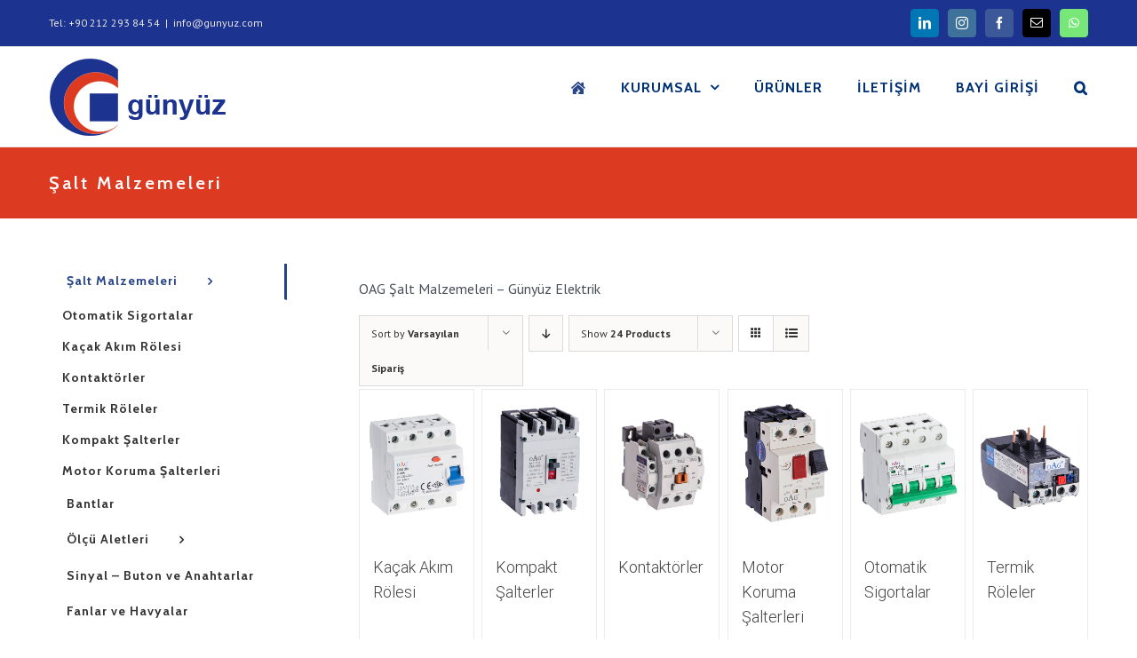

--- FILE ---
content_type: text/html; charset=UTF-8
request_url: https://gunyuz.com/urun-kategori/salt-malzemeleri/?product_count=24
body_size: 9590
content:
<!DOCTYPE html><html class="avada-html-layout-wide avada-html-header-position-top avada-html-is-archive" lang="tr" prefix="og: http://ogp.me/ns# fb: http://ogp.me/ns/fb#"><head><link data-optimized='2' rel='stylesheet' href='https://gunyuz.com/min/a0df9.css' /><link data-optimized='2' rel='stylesheet' href='https://gunyuz.com/min/eb7b2.css' /><script type='text/javascript' src='https://gunyuz.com/wp-includes/js/jquery/jquery.js' id='jquery-core-js'></script> <meta http-equiv="X-UA-Compatible" content="IE=edge" /><meta http-equiv="Content-Type" content="text/html; charset=utf-8"/><meta name="yandex-verification" content="edc8124952ae00a8" /><meta name="viewport" content="width=device-width, initial-scale=1" /><title>Şalt Malzemeleri &#8211; G&uuml;ny&uuml;z Elektrik</title><link rel='dns-prefetch' href='//s.w.org' /><link rel="alternate" type="application/rss+xml" title="G&uuml;ny&uuml;z Elektrik &raquo; beslemesi" href="https://gunyuz.com/feed/" /><link rel="alternate" type="application/rss+xml" title="G&uuml;ny&uuml;z Elektrik &raquo; yorum beslemesi" href="https://gunyuz.com/comments/feed/" /><link rel="shortcut icon" href="https://gunyuz.com/wp-content/uploads/2020/08/gunyuz_ikon-1.png" type="image/x-icon" /><link rel="apple-touch-icon" href="https://gunyuz.com/wp-content/uploads/2020/08/gunyuz_ikon-1.png"><link rel="apple-touch-icon" sizes="114x114" href="https://gunyuz.com/wp-content/uploads/2020/05/gunyuz_web_ikon.png"><link rel="apple-touch-icon" sizes="72x72" href="https://gunyuz.com/wp-content/uploads/2020/08/gunyuz_ikon-1.png"><link rel="apple-touch-icon" sizes="144x144" href="https://gunyuz.com/wp-content/uploads/2020/05/gunyuz_web_ikon.png"><link rel="alternate" type="application/rss+xml" title="G&uuml;ny&uuml;z Elektrik &raquo; Şalt Malzemeleri Kategori beslemesi" href="https://gunyuz.com/urun-kategori/salt-malzemeleri/feed/" /><style id='woocommerce-inline-inline-css' type='text/css'>.woocommerce form .form-row .required{visibility:visible}</style><!--[if IE]><link rel='stylesheet' id='avada-IE-css'  href='https://gunyuz.com/wp-content/themes/Avada/assets/css/ie.min.css' type='text/css' media='all' /><style id='avada-IE-inline-css' type='text/css'>.avada-select-parent .select-arrow{background-color:#fff}.select-arrow{background-color:#fff}</style><![endif]--><link rel="https://api.w.org/" href="https://gunyuz.com/wp-json/" /><link rel="EditURI" type="application/rsd+xml" title="RSD" href="https://gunyuz.com/xmlrpc.php?rsd" /><link rel="wlwmanifest" type="application/wlwmanifest+xml" href="https://gunyuz.com/wp-includes/wlwmanifest.xml" /><meta name="generator" content="WordPress 5.5.15" /><meta name="generator" content="WooCommerce 4.5.0" /><style type="text/css" id="css-fb-visibility">@media screen and (max-width:640px){body:not(.fusion-builder-ui-wireframe) .fusion-no-small-visibility{display:none !important}body:not(.fusion-builder-ui-wireframe) .sm-text-align-center{text-align:center !important}body:not(.fusion-builder-ui-wireframe) .sm-text-align-left{text-align:left !important}body:not(.fusion-builder-ui-wireframe) .sm-text-align-right{text-align:right !important}body:not(.fusion-builder-ui-wireframe) .fusion-absolute-position-small{position:absolute;top:auto;width:100%}}@media screen and (min-width:641px) and (max-width:1024px){body:not(.fusion-builder-ui-wireframe) .fusion-no-medium-visibility{display:none !important}body:not(.fusion-builder-ui-wireframe) .md-text-align-center{text-align:center !important}body:not(.fusion-builder-ui-wireframe) .md-text-align-left{text-align:left !important}body:not(.fusion-builder-ui-wireframe) .md-text-align-right{text-align:right !important}body:not(.fusion-builder-ui-wireframe) .fusion-absolute-position-medium{position:absolute;top:auto;width:100%}}@media screen and (min-width:1025px){body:not(.fusion-builder-ui-wireframe) .fusion-no-large-visibility{display:none !important}body:not(.fusion-builder-ui-wireframe) .lg-text-align-center{text-align:center !important}body:not(.fusion-builder-ui-wireframe) .lg-text-align-left{text-align:left !important}body:not(.fusion-builder-ui-wireframe) .lg-text-align-right{text-align:right !important}body:not(.fusion-builder-ui-wireframe) .fusion-absolute-position-large{position:absolute;top:auto;width:100%}}</style><noscript><style>.woocommerce-product-gallery{opacity:1 !important}</style></noscript> <script type="text/javascript">var doc=document.documentElement;doc.setAttribute('data-useragent',navigator.userAgent);</script>  <script async src="https://www.googletagmanager.com/gtag/js?id=UA-177384117-1"></script> <script>window.dataLayer=window.dataLayer||[];function gtag(){dataLayer.push(arguments);}
gtag('js',new Date());gtag('config','UA-177384117-1');</script>  <script type="text/javascript" >(function(m,e,t,r,i,k,a){m[i]=m[i]||function(){(m[i].a=m[i].a||[]).push(arguments)};m[i].l=1*new Date();k=e.createElement(t),a=e.getElementsByTagName(t)[0],k.async=1,k.src=r,a.parentNode.insertBefore(k,a)})
(window,document,"script","https://mc.yandex.ru/metrika/tag.js","ym");ym(67082395,"init",{clickmap:true,trackLinks:true,accurateTrackBounce:true,webvisor:true,ecommerce:"dataLayer"});</script> <noscript><div><img src="https://mc.yandex.ru/watch/67082395" style="position:absolute; left:-9999px;" alt="" /></div></noscript></head><body class="archive tax-product_cat term-salt-malzemeleri term-15 theme-Avada woocommerce woocommerce-page woocommerce-no-js fusion-image-hovers fusion-pagination-sizing fusion-button_size-large fusion-button_type-flat fusion-button_span-no avada-image-rollover-circle-yes avada-image-rollover-yes avada-image-rollover-direction-top fusion-body ltr fusion-sticky-header no-mobile-sticky-header no-mobile-slidingbar no-mobile-totop avada-has-rev-slider-styles fusion-disable-outline fusion-sub-menu-fade mobile-logo-pos-left layout-wide-mode avada-has-boxed-modal-shadow-none layout-scroll-offset-full avada-has-zero-margin-offset-top has-sidebar fusion-top-header menu-text-align-center fusion-woo-product-design-classic fusion-woo-shop-page-columns-4 fusion-woo-related-columns-4 fusion-woo-archive-page-columns-6 fusion-woocommerce-equal-heights avada-has-woo-gallery-disabled mobile-menu-design-modern fusion-show-pagination-text fusion-header-layout-v3 avada-responsive avada-footer-fx-parallax-effect avada-menu-highlight-style-bottombar fusion-search-form-classic fusion-main-menu-search-dropdown fusion-avatar-square avada-dropdown-styles avada-blog-layout-grid avada-blog-archive-layout-large avada-header-shadow-no avada-menu-icon-position-left avada-has-pagetitle-bg-full avada-has-pagetitle-bg-parallax avada-has-main-nav-search-icon avada-has-titlebar-bar_and_content avada-has-pagination-padding avada-flyout-menu-direction-fade avada-ec-views-v1" >
<a class="skip-link screen-reader-text" href="#content">Skip to content</a><div id="boxed-wrapper"><div class="fusion-sides-frame"></div><div id="wrapper" class="fusion-wrapper"><div id="home" style="position:relative;top:-1px;"></div><header class="fusion-header-wrapper"><div class="fusion-header-v3 fusion-logo-alignment fusion-logo-left fusion-sticky-menu- fusion-sticky-logo- fusion-mobile-logo-  fusion-mobile-menu-design-modern"><div class="fusion-secondary-header"><div class="fusion-row"><div class="fusion-alignleft"><div class="fusion-contact-info"><span class="fusion-contact-info-phone-number">Tel: +90 212 293 84 54</span><span class="fusion-header-separator">|</span><span class="fusion-contact-info-email-address"><a href="mailto:&#105;&#110;fo&#64;gu&#110;&#121;&#117;&#122;.c&#111;&#109;">&#105;&#110;fo&#64;gu&#110;&#121;&#117;&#122;.c&#111;&#109;</a></span></div></div><div class="fusion-alignright"><div class="fusion-social-links-header"><div class="fusion-social-networks boxed-icons"><div class="fusion-social-networks-wrapper"><a  class="fusion-social-network-icon fusion-tooltip fusion-linkedin fusion-icon-linkedin" style="color:#ffffff;background-color:#0077b5;border-color:#0077b5;" data-placement="bottom" data-title="LinkedIn" data-toggle="tooltip" title="LinkedIn" href="https://www.linkedin.com/feed/" target="_blank" rel="noopener noreferrer"><span class="screen-reader-text">LinkedIn</span></a><a  class="fusion-social-network-icon fusion-tooltip fusion-instagram fusion-icon-instagram" style="color:#ffffff;background-color:#3f729b;border-color:#3f729b;" data-placement="bottom" data-title="Instagram" data-toggle="tooltip" title="Instagram" href="www.instagram.com" target="_blank" rel="noopener noreferrer"><span class="screen-reader-text">Instagram</span></a><a  class="fusion-social-network-icon fusion-tooltip fusion-facebook fusion-icon-facebook" style="color:#ffffff;background-color:#3b5998;border-color:#3b5998;" data-placement="bottom" data-title="Facebook" data-toggle="tooltip" title="Facebook" href="www.facebook.com" target="_blank" rel="noopener noreferrer"><span class="screen-reader-text">Facebook</span></a><a  class="fusion-social-network-icon fusion-tooltip fusion-mail fusion-icon-mail" style="color:#ffffff;background-color:#000000;border-color:#000000;" data-placement="bottom" data-title="E-posta" data-toggle="tooltip" title="E-posta" href="mailto:&#105;nfo&#064;&#103;u&#110;y&#117;z.&#099;&#111;m" target="_self" rel="noopener noreferrer"><span class="screen-reader-text">E-posta</span></a><a  class="fusion-social-network-icon fusion-tooltip fusion-whatsapp fusion-icon-whatsapp" style="color:#ffffff;background-color:#77e878;border-color:#77e878;" data-placement="bottom" data-title="WhatsApp" data-toggle="tooltip" title="WhatsApp" href="#" target="_blank" rel="noopener noreferrer"><span class="screen-reader-text">WhatsApp</span></a></div></div></div></div></div></div><div class="fusion-header-sticky-height"></div><div class="fusion-header"><div class="fusion-row"><div class="fusion-logo" data-margin-top="5px" data-margin-bottom="5px" data-margin-left="0px" data-margin-right="0px">
<a class="fusion-logo-link"  href="/" >
<img src="https://gunyuz.com/wp-content/uploads/2020/09/gunyuz_elektrik_web_logo_200px.png" srcset="https://gunyuz.com/wp-content/uploads/2020/09/gunyuz_elektrik_web_logo_200px.png 1x" width="200" height="92" alt="G&uuml;ny&uuml;z Elektrik Logo" data-retina_logo_url="" class="fusion-standard-logo" />
</a></div><nav class="fusion-main-menu" aria-label="Main Menu"><ul id="menu-ana_menu_tr" class="fusion-menu"><li  id="menu-item-7882"  class="menu-item menu-item-type-custom menu-item-object-custom menu-item-7882"  data-item-id="7882"><a  href="/" class="fusion-icon-only-link fusion-flex-link fusion-bottombar-highlight"><span class="fusion-megamenu-icon"><i class="glyphicon fa-house-damage fas" aria-hidden="true"></i></span><span class="menu-text"><span class="menu-title">ANA SAYFA</span></span></a></li><li  id="menu-item-7883"  class="menu-item menu-item-type-custom menu-item-object-custom menu-item-has-children menu-item-7883 fusion-dropdown-menu"  data-item-id="7883"><a  href="#" class="fusion-bottombar-highlight"><span class="menu-text">KURUMSAL</span> <span class="fusion-caret"><i class="fusion-dropdown-indicator" aria-hidden="true"></i></span></a><ul class="sub-menu"><li  id="menu-item-7912"  class="menu-item menu-item-type-post_type menu-item-object-page menu-item-7912 fusion-dropdown-submenu" ><a  href="https://gunyuz.com/tarihcemiz/" class="fusion-bottombar-highlight"><span>TARİHÇEMİZ</span></a></li><li  id="menu-item-7885"  class="menu-item menu-item-type-post_type menu-item-object-page menu-item-7885 fusion-dropdown-submenu" ><a  href="https://gunyuz.com/belgeler/" class="fusion-bottombar-highlight"><span>BELGELER ve SERTİFİKALAR</span></a></li><li  id="menu-item-7886"  class="menu-item menu-item-type-post_type menu-item-object-page menu-item-7886 fusion-dropdown-submenu" ><a  href="https://gunyuz.com/katalog-ve-fiyat-listeleri/" class="fusion-bottombar-highlight"><span>KATALOG ve FİYAT LİSTELERİ</span></a></li></ul></li><li  id="menu-item-7910"  class="menu-item menu-item-type-post_type menu-item-object-page menu-item-7910"  data-item-id="7910"><a  href="https://gunyuz.com/urunlerimiz/" class="fusion-bottombar-highlight"><span class="menu-text">ÜRÜNLER</span></a></li><li  id="menu-item-7888"  class="menu-item menu-item-type-post_type menu-item-object-page menu-item-7888"  data-item-id="7888"><a  href="https://gunyuz.com/iletisim/" class="fusion-bottombar-highlight"><span class="menu-text">İLETİŞİM</span></a></li><li  id="menu-item-7889"  class="menu-item menu-item-type-custom menu-item-object-custom menu-item-7889"  data-item-id="7889"><a  href="https://bayi.gunyuz.com" class="fusion-bottombar-highlight"><span class="menu-text">BAYİ GİRİŞİ</span></a></li><li class="fusion-custom-menu-item fusion-main-menu-search"><a class="fusion-main-menu-icon" href="#" aria-label="Ara" data-title="Ara" title="Ara"></a><div class="fusion-custom-menu-item-contents"><form role="search" class="searchform fusion-search-form  fusion-search-form-classic" method="get" action="https://gunyuz.com/"><div class="fusion-search-form-content"><div class="fusion-search-field search-field">
<label><span class="screen-reader-text">Ara:</span>
<input type="search" value="" name="s" class="s" placeholder="Ara..." required aria-required="true" aria-label=""/>
</label></div><div class="fusion-search-button search-button">
<input type="submit" class="fusion-search-submit searchsubmit" value="&#xf002;" /></div></div></form></div></li></ul></nav><div class="fusion-mobile-menu-icons">
<a href="#" class="fusion-icon fusion-icon-bars" aria-label="Toggle mobile menu" aria-expanded="false"></a></div><nav class="fusion-mobile-nav-holder fusion-mobile-menu-text-align-left" aria-label="Main Menu Mobile"></nav></div></div></div><div class="fusion-clearfix"></div></header><div id="sliders-container"></div><div class="avada-page-titlebar-wrapper"><div class="fusion-page-title-bar fusion-page-title-bar-breadcrumbs fusion-page-title-bar-left"><div class="fusion-page-title-row"><div class="fusion-page-title-wrapper"><div class="fusion-page-title-captions"><h1 class="entry-title">Şalt Malzemeleri</h1></div></div></div></div></div><main id="main" class="clearfix "><div class="fusion-row" style=""><div class="woocommerce-container"><section id="content"class="" style="float: right;"><header class="woocommerce-products-header"><div class="term-description"><p>OAG Şalt Malzemeleri – Günyüz Elektrik</p></div></header><div class="woocommerce-notices-wrapper"></div><div class="catalog-ordering fusion-clearfix"><div class="orderby-order-container"><ul class="orderby order-dropdown"><li>
<span class="current-li">
<span class="current-li-content">
<a aria-haspopup="true">Sort by <strong>Varsayılan Sipariş</strong></a>
</span>
</span><ul><li class="current">
<a href="?product_count=24&product_orderby=default">Sort by <strong>Varsayılan Sipariş</strong></a></li><li class="">
<a href="?product_count=24&product_orderby=name">Sort by <strong>İsim</strong></a></li><li class="">
<a href="?product_count=24&product_orderby=price">Sort by <strong>Fiyat</strong></a></li><li class="">
<a href="?product_count=24&product_orderby=date">Sort by <strong>Tarih</strong></a></li><li class="">
<a href="?product_count=24&product_orderby=popularity">Sort by <strong>Popülarite</strong></a></li><li class="">
<a href="?product_count=24&product_orderby=rating">Sort by <strong>Yorum</strong></a></li></ul></li></ul><ul class="order"><li class="asc"><a aria-label="Descending order" aria-haspopup="true" href="?product_count=24&product_order=desc"><i class="fusion-icon-arrow-down2" aria-hidden="true"></i></a></li></ul></div><ul class="sort-count order-dropdown"><li>
<span class="current-li">
<a aria-haspopup="true">
Show <strong>12 Products</strong>						</a>
</span><ul><li class="">
<a href="?product_count=12">
Show <strong>12 Products</strong>						</a></li><li class="current">
<a href="?product_count=24">
Show <strong>24 Products</strong>						</a></li><li class="">
<a href="?product_count=36">
Show <strong>36 Products</strong>						</a></li></ul></li></ul><ul class="fusion-grid-list-view"><li class="fusion-grid-view-li active-view">
<a class="fusion-grid-view" aria-label="View as grid" aria-haspopup="true" href="?product_count=24&product_view=grid"><i class="fusion-icon-grid icomoon-grid" aria-hidden="true"></i></a></li><li class="fusion-list-view-li">
<a class="fusion-list-view" aria-haspopup="true" aria-label="View as list" href="?product_count=24&product_view=list"><i class="fusion-icon-list icomoon-list" aria-hidden="true"></i></a></li></ul></div><ul class="products clearfix products-6"><li class="product-category product first">
<a href="https://gunyuz.com/urun-kategori/salt-malzemeleri/kacak-akim-rolesi/"><img src="https://gunyuz.com/wp-content/uploads/2020/07/gunyuz_kacak_akim_rolesi.jpg" alt="Kaçak Akım Rölesi" width="500" height="" srcset="https://gunyuz.com/wp-content/uploads/2020/07/gunyuz_kacak_akim_rolesi-200x260.jpg 200w, https://gunyuz.com/wp-content/uploads/2020/07/gunyuz_kacak_akim_rolesi-231x300.jpg 231w, https://gunyuz.com/wp-content/uploads/2020/07/gunyuz_kacak_akim_rolesi-400x520.jpg 400w, https://gunyuz.com/wp-content/uploads/2020/07/gunyuz_kacak_akim_rolesi.jpg 500w" sizes="(max-width: 500px) 100vw, 500px" /><h2 class="woocommerce-loop-category__title">
Kaçak Akım Rölesi <mark class="count">(4)</mark></h2>
</a></li><li class="product-category product">
<a href="https://gunyuz.com/urun-kategori/salt-malzemeleri/kompakt-salterler/"><img src="https://gunyuz.com/wp-content/uploads/2020/07/gunyuz_kompakt_salter.jpg" alt="Kompakt Şalterler" width="500" height="" srcset="https://gunyuz.com/wp-content/uploads/2020/07/gunyuz_kompakt_salter-200x260.jpg 200w, https://gunyuz.com/wp-content/uploads/2020/07/gunyuz_kompakt_salter-231x300.jpg 231w, https://gunyuz.com/wp-content/uploads/2020/07/gunyuz_kompakt_salter-400x520.jpg 400w, https://gunyuz.com/wp-content/uploads/2020/07/gunyuz_kompakt_salter.jpg 500w" sizes="(max-width: 500px) 100vw, 500px" /><h2 class="woocommerce-loop-category__title">
Kompakt Şalterler <mark class="count">(3)</mark></h2>
</a></li><li class="product-category product">
<a href="https://gunyuz.com/urun-kategori/salt-malzemeleri/kontaktorler/"><img src="https://gunyuz.com/wp-content/uploads/2020/05/oag-s-ipi-kontaktor.jpg" alt="Kontaktörler" width="500" height="" srcset="https://gunyuz.com/wp-content/uploads/2020/05/oag-s-ipi-kontaktor-200x260.jpg 200w, https://gunyuz.com/wp-content/uploads/2020/05/oag-s-ipi-kontaktor-231x300.jpg 231w, https://gunyuz.com/wp-content/uploads/2020/05/oag-s-ipi-kontaktor-400x520.jpg 400w, https://gunyuz.com/wp-content/uploads/2020/05/oag-s-ipi-kontaktor.jpg 500w" sizes="(max-width: 500px) 100vw, 500px" /><h2 class="woocommerce-loop-category__title">
Kontaktörler <mark class="count">(7)</mark></h2>
</a></li><li class="product-category product">
<a href="https://gunyuz.com/urun-kategori/salt-malzemeleri/motor-koruma-salterleri/"><img src="https://gunyuz.com/wp-content/uploads/2020/07/gunyuz_motor_koruma_salteri.jpg" alt="Motor Koruma Şalterleri" width="500" height="" srcset="https://gunyuz.com/wp-content/uploads/2020/07/gunyuz_motor_koruma_salteri-200x260.jpg 200w, https://gunyuz.com/wp-content/uploads/2020/07/gunyuz_motor_koruma_salteri-231x300.jpg 231w, https://gunyuz.com/wp-content/uploads/2020/07/gunyuz_motor_koruma_salteri-400x520.jpg 400w, https://gunyuz.com/wp-content/uploads/2020/07/gunyuz_motor_koruma_salteri.jpg 500w" sizes="(max-width: 500px) 100vw, 500px" /><h2 class="woocommerce-loop-category__title">
Motor Koruma Şalterleri <mark class="count">(1)</mark></h2>
</a></li><li class="product-category product">
<a href="https://gunyuz.com/urun-kategori/salt-malzemeleri/otomatik-sigortalar/"><img src="https://gunyuz.com/wp-content/uploads/2020/07/gunyuz_salt_malzemeleri_otomatik_sigortalar.jpg" alt="Otomatik Sigortalar" width="500" height="" srcset="https://gunyuz.com/wp-content/uploads/2020/07/gunyuz_salt_malzemeleri_otomatik_sigortalar-200x260.jpg 200w, https://gunyuz.com/wp-content/uploads/2020/07/gunyuz_salt_malzemeleri_otomatik_sigortalar-231x300.jpg 231w, https://gunyuz.com/wp-content/uploads/2020/07/gunyuz_salt_malzemeleri_otomatik_sigortalar-400x520.jpg 400w, https://gunyuz.com/wp-content/uploads/2020/07/gunyuz_salt_malzemeleri_otomatik_sigortalar.jpg 500w" sizes="(max-width: 500px) 100vw, 500px" /><h2 class="woocommerce-loop-category__title">
Otomatik Sigortalar <mark class="count">(8)</mark></h2>
</a></li><li class="product-category product last">
<a href="https://gunyuz.com/urun-kategori/salt-malzemeleri/termik-roleler/"><img src="https://gunyuz.com/wp-content/uploads/2020/07/gunyuz_termik_role.jpg" alt="Termik Röleler" width="500" height="" srcset="https://gunyuz.com/wp-content/uploads/2020/07/gunyuz_termik_role-200x260.jpg 200w, https://gunyuz.com/wp-content/uploads/2020/07/gunyuz_termik_role-231x300.jpg 231w, https://gunyuz.com/wp-content/uploads/2020/07/gunyuz_termik_role-400x520.jpg 400w, https://gunyuz.com/wp-content/uploads/2020/07/gunyuz_termik_role.jpg 500w" sizes="(max-width: 500px) 100vw, 500px" /><h2 class="woocommerce-loop-category__title">
Termik Röleler <mark class="count">(2)</mark></h2>
</a></li></ul></section></div><aside id="sidebar" role="complementary" class="sidebar fusion-widget-area fusion-content-widget-area fusion-sidebar-left fusion-vertical" style="float: left;" ><style type="text/css" data-id="avada-vertical-menu-widget-2">#avada-vertical-menu-widget-2>ul.menu{margin-top:-8px}</style><div id="avada-vertical-menu-widget-2" class="widget avada_vertical_menu" style="border-style: solid;border-color:transparent;border-width:0px;"><style>#fusion-vertical-menu-widget-avada-vertical-menu-widget-2 ul.menu li a{font-size:14px}</style><nav id="fusion-vertical-menu-widget-avada-vertical-menu-widget-2" class="fusion-vertical-menu-widget fusion-menu hover left no-border" aria-label="Secondary Navigation: "><ul id="menu-woocommerce" class="menu"><li id="menu-item-7896" class="menu-item menu-item-type-taxonomy menu-item-object-product_cat current-menu-item menu-item-has-children menu-item-7896"><a href="https://gunyuz.com/urun-kategori/salt-malzemeleri/" aria-current="page"><span class="link-text"> Şalt Malzemeleri</span><span class="arrow"></span></a><ul class="sub-menu"><li id="menu-item-7902" class="menu-item menu-item-type-taxonomy menu-item-object-product_cat menu-item-7902"><a href="https://gunyuz.com/urun-kategori/salt-malzemeleri/otomatik-sigortalar/"><span class="link-text"> Otomatik Sigortalar</span><span class="arrow"></span></a></li><li id="menu-item-7899" class="menu-item menu-item-type-taxonomy menu-item-object-product_cat menu-item-7899"><a href="https://gunyuz.com/urun-kategori/salt-malzemeleri/kacak-akim-rolesi/"><span class="link-text"> Kaçak Akım Rölesi</span><span class="arrow"></span></a></li><li id="menu-item-7900" class="menu-item menu-item-type-taxonomy menu-item-object-product_cat menu-item-7900"><a href="https://gunyuz.com/urun-kategori/salt-malzemeleri/kontaktorler/"><span class="link-text"> Kontaktörler</span><span class="arrow"></span></a></li><li id="menu-item-7903" class="menu-item menu-item-type-taxonomy menu-item-object-product_cat menu-item-7903"><a href="https://gunyuz.com/urun-kategori/salt-malzemeleri/termik-roleler/"><span class="link-text"> Termik Röleler</span><span class="arrow"></span></a></li><li id="menu-item-7952" class="menu-item menu-item-type-taxonomy menu-item-object-product_cat menu-item-7952"><a href="https://gunyuz.com/urun-kategori/salt-malzemeleri/kompakt-salterler/"><span class="link-text"> Kompakt Şalterler</span><span class="arrow"></span></a></li><li id="menu-item-7901" class="menu-item menu-item-type-taxonomy menu-item-object-product_cat menu-item-7901"><a href="https://gunyuz.com/urun-kategori/salt-malzemeleri/motor-koruma-salterleri/"><span class="link-text"> Motor Koruma Şalterleri</span><span class="arrow"></span></a></li></ul></li><li id="menu-item-7897" class="menu-item menu-item-type-taxonomy menu-item-object-product_cat menu-item-7897"><a href="https://gunyuz.com/urun-kategori/bantlar/"><span class="link-text"> Bantlar</span><span class="arrow"></span></a></li><li id="menu-item-7898" class="menu-item menu-item-type-taxonomy menu-item-object-product_cat menu-item-has-children menu-item-7898"><a href="https://gunyuz.com/urun-kategori/olcu-aletleri/"><span class="link-text"> Ölçü Aletleri</span><span class="arrow"></span></a><ul class="sub-menu"><li id="menu-item-7907" class="menu-item menu-item-type-taxonomy menu-item-object-product_cat menu-item-7907"><a href="https://gunyuz.com/urun-kategori/olcu-aletleri/tes-prova-olcu-aletleri/"><span class="link-text"> TES &#8211; Prova Ölçü Aletleri</span><span class="arrow"></span></a></li><li id="menu-item-7906" class="menu-item menu-item-type-taxonomy menu-item-object-product_cat menu-item-7906"><a href="https://gunyuz.com/urun-kategori/olcu-aletleri/allsun-olcu-aletleri/"><span class="link-text"> Allsun Ölçü Aletleri</span><span class="arrow"></span></a></li></ul></li><li id="menu-item-7904" class="menu-item menu-item-type-taxonomy menu-item-object-product_cat menu-item-7904"><a href="https://gunyuz.com/urun-kategori/sinyal-buton-anahtarlar/"><span class="link-text"> Sinyal &#8211; Buton ve Anahtarlar</span><span class="arrow"></span></a></li><li id="menu-item-7908" class="menu-item menu-item-type-taxonomy menu-item-object-product_cat menu-item-7908"><a href="https://gunyuz.com/urun-kategori/fanlar-havyalar/"><span class="link-text"> Fanlar ve Havyalar</span><span class="arrow"></span></a></li><li id="menu-item-7905" class="menu-item menu-item-type-taxonomy menu-item-object-product_cat menu-item-7905"><a href="https://gunyuz.com/urun-kategori/zaman-saatleri-ve-tester/"><span class="link-text"> Zaman Saatleri ve Tester</span><span class="arrow"></span></a></li><li id="menu-item-7909" class="menu-item menu-item-type-taxonomy menu-item-object-product_cat menu-item-7909"><a href="https://gunyuz.com/urun-kategori/mikanit-levhalar/"><span class="link-text"> Mikanit Levhalar</span><span class="arrow"></span></a></li></ul></nav></div></aside></div></main><div class="fusion-footer fusion-footer-parallax"><footer class="fusion-footer-widget-area fusion-widget-area"><div class="fusion-row"><div class="fusion-columns fusion-columns-4 fusion-widget-area"><div class="fusion-column col-lg-3 col-md-3 col-sm-3"><section id="text-6" class="fusion-footer-widget-column widget widget_text" style="border-style: solid;border-color:transparent;border-width:0px;"><div class="textwidget"></div><div style="clear:both;"></div></section><section id="media_image-2" class="fusion-footer-widget-column widget widget_media_image" style="border-style: solid;border-color:transparent;border-width:0px;"><img width="226" height="95" src="https://gunyuz.com/wp-content/uploads/2020/09/gunyuz_weblogo.png" class="image wp-image-15  attachment-full size-full" alt="" loading="lazy" style="max-width: 100%; height: auto;" /><div style="clear:both;"></div></section></div><div class="fusion-column col-lg-3 col-md-3 col-sm-3"><section id="text-8" class="fusion-footer-widget-column widget widget_text" style="border-style: solid;border-color:transparent;border-width:0px;"><div class="textwidget"><p><a href="/tarihcemiz"> Tarihçemiz </a><br />
<a href="/belgeler"> Belgeler ve Sertifikalar </a><br />
<a href="/katalog-ve-fiyat-listeleri/"> Katalog ve Fiyat Listeleri </a><br />
<a href="/urunlerimiz"> Ürünlerimiz </a><br />
<a href="/iletisim"> İletişim </a><br />
<a href="#"> Bayi Girişi </a></p></div><div style="clear:both;"></div></section></div><div class="fusion-column col-lg-3 col-md-3 col-sm-3"><section id="text-9" class="fusion-footer-widget-column widget widget_text" style="border-style: solid;border-color:transparent;border-width:0px;"><div class="textwidget"><p><a href="/urun-kategori/salt-malzemeleri/"> Şalt Malzemeleri </a><br />
<a href="/urun-kategori/bantlar/"> Bantlar </a><br />
<a href="/urun-kategori/olcu-aletleri/"> Ölçü Aletleri </a><br />
<a href="/urun-kategori/sinyal-buton-anahtarlar/"> Sinyal-Buton ve Anahtarlar </a><br />
<a href="/urun-kategori/fanlar-havyalar/"> Fanlar ve Havyalar </a><br />
<a href="/urun-kategori/zaman-saatleri-ve-tester/"> Zaman Saatleri ve Tester </a><br />
<a href="/urun-kategori/mikanit-levhalar/"> Mikanit Levhalar </a></p></div><div style="clear:both;"></div></section></div><div class="fusion-column fusion-column-last col-lg-3 col-md-3 col-sm-3"><section id="text-7" class="fusion-footer-widget-column widget widget_text" style="border-style: solid;border-color:transparent;border-width:0px;"><div class="textwidget"><p><strong>GÜNYÜZ ELEKTRİK SAN. ve TİC. A.Ş.<br />
</strong>Adres: Bankalar Okçu Musa Cad.<br />
Günyüz Han No: 19 Karaköy / İstanbul<br />
Telefon: +90 212 293 84 54<br />
Faks: +90 212 249 28 71<br />
Eposta: <a href="mailto:info@gunyuz.com">info@gunyuz.com</a><br />
Web: <a href="https://gunyuz.com/">www.gunyuz.com</a></p></div><div style="clear:both;"></div></section></div><div class="fusion-clearfix"></div></div></div></footer><footer id="footer" class="fusion-footer-copyright-area fusion-footer-copyright-center"><div class="fusion-row"><div class="fusion-copyright-content"><div class="fusion-copyright-notice"><div>
© Copyright 2010 - <script>document.write(new Date().getFullYear());</script> |   Günyüz Elektrik Sanayi ve Tic. A.Ş.</a></div></div><div class="fusion-social-links-footer"><div class="fusion-social-networks boxed-icons"><div class="fusion-social-networks-wrapper"><a  class="fusion-social-network-icon fusion-tooltip fusion-linkedin fusion-icon-linkedin" style data-placement="top" data-title="LinkedIn" data-toggle="tooltip" title="LinkedIn" href="https://www.linkedin.com/feed/" target="_blank" rel="noopener noreferrer"><span class="screen-reader-text">LinkedIn</span></a><a  class="fusion-social-network-icon fusion-tooltip fusion-instagram fusion-icon-instagram" style data-placement="top" data-title="Instagram" data-toggle="tooltip" title="Instagram" href="www.instagram.com" target="_blank" rel="noopener noreferrer"><span class="screen-reader-text">Instagram</span></a><a  class="fusion-social-network-icon fusion-tooltip fusion-facebook fusion-icon-facebook" style data-placement="top" data-title="Facebook" data-toggle="tooltip" title="Facebook" href="www.facebook.com" target="_blank" rel="noopener noreferrer"><span class="screen-reader-text">Facebook</span></a><a  class="fusion-social-network-icon fusion-tooltip fusion-mail fusion-icon-mail" style data-placement="top" data-title="E-posta" data-toggle="tooltip" title="E-posta" href="mailto:in&#102;o&#064;g&#117;&#110;yuz&#046;&#099;&#111;m" target="_self" rel="noopener noreferrer"><span class="screen-reader-text">E-posta</span></a><a  class="fusion-social-network-icon fusion-tooltip fusion-whatsapp fusion-icon-whatsapp" style data-placement="top" data-title="WhatsApp" data-toggle="tooltip" title="WhatsApp" href="#" target="_blank" rel="noopener noreferrer"><span class="screen-reader-text">WhatsApp</span></a></div></div></div></div></div></footer></div><div class="fusion-sliding-bar-wrapper"></div></div></div><div class="fusion-top-frame"></div><div class="fusion-bottom-frame"></div><div class="fusion-boxed-shadow"></div>
<a class="fusion-one-page-text-link fusion-page-load-link"></a><div class="avada-footer-scripts"> <script type="text/javascript">var fusionNavIsCollapsed=function(e){var t;window.innerWidth<=e.getAttribute("data-breakpoint")?(e.classList.add("collapse-enabled"),e.classList.contains("expanded")||(e.setAttribute("aria-expanded","false"),window.dispatchEvent(new Event("fusion-mobile-menu-collapsed",{bubbles:!0,cancelable:!0})))):(null!==e.querySelector(".menu-item-has-children.expanded .fusion-open-nav-submenu-on-click")&&e.querySelector(".menu-item-has-children.expanded .fusion-open-nav-submenu-on-click").click(),e.classList.remove("collapse-enabled"),e.setAttribute("aria-expanded","true"),e.querySelector(".fusion-custom-menu").removeAttribute("style")),e.classList.add("no-wrapper-transition"),clearTimeout(t),t=setTimeout(function(){e.classList.remove("no-wrapper-transition")},400),e.classList.remove("loading")},fusionRunNavIsCollapsed=function(){var e,t=document.querySelectorAll(".fusion-menu-element-wrapper");for(e=0;e<t.length;e++)fusionNavIsCollapsed(t[e])};function avadaGetScrollBarWidth(){var e,t,n,s=document.createElement("p");return s.style.width="100%",s.style.height="200px",(e=document.createElement("div")).style.position="absolute",e.style.top="0px",e.style.left="0px",e.style.visibility="hidden",e.style.width="200px",e.style.height="150px",e.style.overflow="hidden",e.appendChild(s),document.body.appendChild(e),t=s.offsetWidth,e.style.overflow="scroll",t==(n=s.offsetWidth)&&(n=e.clientWidth),document.body.removeChild(e),t-n}fusionRunNavIsCollapsed(),window.addEventListener("fusion-resize-horizontal",fusionRunNavIsCollapsed);</script><script type="application/ld+json">{"@context":"https:\/\/schema.org\/","@type":"BreadcrumbList","itemListElement":[{"@type":"ListItem","position":1,"item":{"name":"Ana Sayfa","@id":"https:\/\/gunyuz.com"}},{"@type":"ListItem","position":2,"item":{"name":"\u015ealt Malzemeleri","@id":"https:\/\/gunyuz.com\/urun-kategori\/salt-malzemeleri\/"}}]}</script> <script type="text/javascript">var c=document.body.className;c=c.replace(/woocommerce-no-js/,'woocommerce-js');document.body.className=c;</script> <script type='text/javascript' id='wc-add-to-cart-js-extra'>var wc_add_to_cart_params={"ajax_url":"\/wp-admin\/admin-ajax.php","wc_ajax_url":"\/?wc-ajax=%%endpoint%%","i18n_view_cart":"Sepeti g\u00f6r\u00fcnt\u00fcle","cart_url":"https:\/\/gunyuz.com\/?page_id=7749","is_cart":"","cart_redirect_after_add":"no"};</script> <script type='text/javascript' id='woocommerce-js-extra'>var woocommerce_params={"ajax_url":"\/wp-admin\/admin-ajax.php","wc_ajax_url":"\/?wc-ajax=%%endpoint%%"};</script> <script type='text/javascript' id='wc-cart-fragments-js-extra'>var wc_cart_fragments_params={"ajax_url":"\/wp-admin\/admin-ajax.php","wc_ajax_url":"\/?wc-ajax=%%endpoint%%","cart_hash_key":"wc_cart_hash_2de9a544cca40121d003ac4197149d5d","fragment_name":"wc_fragments_2de9a544cca40121d003ac4197149d5d","request_timeout":"5000"};</script> <script type='text/javascript' id='fusion-video-general-js-extra'>var fusionVideoGeneralVars={"status_vimeo":"1","status_yt":"1"};</script> <script type='text/javascript' id='jquery-lightbox-js-extra'>var fusionLightboxVideoVars={"lightbox_video_width":"1280","lightbox_video_height":"720"};</script> <script type='text/javascript' id='fusion-lightbox-js-extra'>var fusionLightboxVars={"status_lightbox":"1","lightbox_gallery":"1","lightbox_skin":"metro-white","lightbox_title":"1","lightbox_arrows":"1","lightbox_slideshow_speed":"5000","lightbox_autoplay":"","lightbox_opacity":"0.90","lightbox_desc":"1","lightbox_social":"1","lightbox_deeplinking":"1","lightbox_path":"vertical","lightbox_post_images":"1","lightbox_animation_speed":"normal","l10n":{"close":"Press Esc to close","enterFullscreen":"Enter Fullscreen (Shift+Enter)","exitFullscreen":"Exit Fullscreen (Shift+Enter)","slideShow":"Slideshow","next":"Sonraki","previous":"\u00d6nceki"}};</script> <script type='text/javascript' id='avada-portfolio-js-extra'>var avadaPortfolioVars={"lightbox_behavior":"all","infinite_finished_msg":"<em>All items displayed.<\/em>","infinite_blog_text":"<em>Loading the next set of posts...<\/em>","content_break_point":"800"};</script> <script type='text/javascript' id='fusion-column-bg-image-js-extra'>var fusionBgImageVars={"content_break_point":"800"};</script> <script type='text/javascript' id='fusion-animations-js-extra'>var fusionAnimationsVars={"status_css_animations":"desktop"};</script> <script type='text/javascript' id='fusion-equal-heights-js-extra'>var fusionEqualHeightVars={"content_break_point":"800"};</script> <script type='text/javascript' id='fusion-video-bg-js-extra'>var fusionVideoBgVars={"status_vimeo":"1","status_yt":"1"};</script> <script type='text/javascript' id='fusion-container-js-extra'>var fusionContainerVars={"content_break_point":"800","container_hundred_percent_height_mobile":"0","is_sticky_header_transparent":"1","hundred_percent_scroll_sensitivity":"200"};</script> <script type='text/javascript' id='fusion-counters-box-js-extra'>var fusionCountersBox={"counter_box_speed":"1000"};</script> <script type='text/javascript' id='jquery-fusion-maps-js-extra'>var fusionMapsVars={"admin_ajax":"https:\/\/gunyuz.com\/wp-admin\/admin-ajax.php"};</script> <script type='text/javascript' id='fusion-menu-js-extra'>var fusionMenuVars={"mobile_submenu_open":"Open submenu of %s"};</script> <script type='text/javascript' id='fusion-recent-posts-js-extra'>var fusionRecentPostsVars={"infinite_loading_text":"<em>Loading the next set of posts...<\/em>","infinite_finished_msg":"<em>All items displayed.<\/em>"};</script> <script type='text/javascript' id='fusion-tabs-js-extra'>var fusionTabVars={"content_break_point":"800"};</script> <script type='text/javascript' id='fusion-testimonials-js-extra'>var fusionTestimonialVars={"testimonials_speed":"4000"};</script> <script type='text/javascript' id='fusion-video-js-extra'>var fusionVideoVars={"status_vimeo":"1"};</script> <script type='text/javascript' id='fusion-js-extra'>var fusionJSVars={"visibility_small":"640","visibility_medium":"1024"};</script> <script type='text/javascript' id='fusion-carousel-js-extra'>var fusionCarouselVars={"related_posts_speed":"2500","carousel_speed":"2500"};</script> <script type='text/javascript' id='fusion-flexslider-js-extra'>var fusionFlexSliderVars={"status_vimeo":"1","slideshow_autoplay":"1","slideshow_speed":"7000","pagination_video_slide":"","status_yt":"1","flex_smoothHeight":"false"};</script> <script type='text/javascript' id='fusion-blog-js-extra'>var fusionBlogVars={"infinite_blog_text":"<em>Sonraki Mesajlar y\u00fckleniyor ...<\/em>","infinite_finished_msg":"<em>All items displayed.<\/em>","slideshow_autoplay":"1","lightbox_behavior":"all","blog_pagination_type":"pagination"};</script> <script type='text/javascript' id='avada-header-js-extra'>var avadaHeaderVars={"header_position":"top","header_sticky":"1","header_sticky_type2_layout":"menu_only","header_sticky_shadow":"1","side_header_break_point":"920","header_sticky_mobile":"","header_sticky_tablet":"1","mobile_menu_design":"modern","sticky_header_shrinkage":"","nav_height":"81","nav_highlight_border":"0","nav_highlight_style":"bottombar","logo_margin_top":"5px","logo_margin_bottom":"5px","layout_mode":"wide","header_padding_top":"5px","header_padding_bottom":"5px","scroll_offset":"full"};</script> <script type='text/javascript' id='avada-menu-js-extra'>var avadaMenuVars={"site_layout":"wide","header_position":"top","logo_alignment":"left","header_sticky":"1","header_sticky_mobile":"","header_sticky_tablet":"1","side_header_break_point":"920","megamenu_base_width":"site_width","mobile_menu_design":"modern","dropdown_goto":"Git...","mobile_nav_cart":"Sepet","mobile_submenu_open":"Open submenu of %s","mobile_submenu_close":"Close submenu of %s","submenu_slideout":"1"};</script> <script type='text/javascript' id='fusion-scroll-to-anchor-js-extra'>var fusionScrollToAnchorVars={"content_break_point":"800","container_hundred_percent_height_mobile":"0","hundred_percent_scroll_sensitivity":"200"};</script> <script type='text/javascript' id='fusion-responsive-typography-js-extra'>var fusionTypographyVars={"site_width":"1170px","typography_sensitivity":"0.54","typography_factor":"1.50","elements":"h1, h2, h3, h4, h5, h6"};</script> <script type='text/javascript' id='avada-comments-js-extra'>var avadaCommentVars={"title_style_type":"","title_margin_top":"0px","title_margin_bottom":"30px"};</script> <script type='text/javascript' id='avada-sidebars-js-extra'>var avadaSidebarsVars={"header_position":"top","header_layout":"v3","header_sticky":"1","header_sticky_type2_layout":"menu_only","side_header_break_point":"920","header_sticky_tablet":"1","sticky_header_shrinkage":"","nav_height":"81","sidebar_break_point":"800"};</script> <script type='text/javascript' id='avada-to-top-js-extra'>var avadaToTopVars={"status_totop":"desktop","totop_position":"right","totop_scroll_down_only":"0"};</script> <script type='text/javascript' id='avada-drop-down-js-extra'>var avadaSelectVars={"avada_drop_down":"1"};</script> <script type='text/javascript' id='avada-parallax-footer-js-extra'>var avadaParallaxFooterVars={"side_header_break_point":"920","header_position":"top"};</script> <script type='text/javascript' id='avada-fade-js-extra'>var avadaFadeVars={"page_title_fading":"1","header_position":"top"};</script> <script type='text/javascript' id='avada-woocommerce-js-extra'>var avadaWooCommerceVars={"order_actions":"Ayr\u0131nt\u0131lar","title_style_type":"","woocommerce_shop_page_columns":"4","woocommerce_checkout_error":"Not all fields have been filled in correctly.","woocommerce_single_gallery_size":"300","related_products_heading_size":"3","ajaxurl":"https:\/\/gunyuz.com\/wp-admin\/admin-ajax.php","shop_page_bg_color":"#ffffff","shop_page_bg_color_lightness":"100","post_title_font_size":"20"};</script> <script type='text/javascript' id='avada-live-search-js-extra'>var avadaLiveSearchVars={"live_search":"1","ajaxurl":"https:\/\/gunyuz.com\/wp-admin\/admin-ajax.php","no_search_results":"No search results match your query. Please try again","min_char_count":"4","per_page":"100","show_feat_img":"1","display_post_type":"1"};</script> <script type='text/javascript' id='avada-fusion-slider-js-extra'>var avadaFusionSliderVars={"side_header_break_point":"920","slider_position":"below","header_transparency":"0","mobile_header_transparency":"0","header_position":"top","content_break_point":"800","status_vimeo":"1"};</script> <script type="text/javascript">jQuery(document).ready(function(){var ajaxurl='https://gunyuz.com/wp-admin/admin-ajax.php';if(0<jQuery('.fusion-login-nonce').length){jQuery.get(ajaxurl,{'action':'fusion_login_nonce'},function(response){jQuery('.fusion-login-nonce').html(response);});}});</script> </div><div class="to-top-container to-top-right">
<a href="#" id="toTop" class="fusion-top-top-link">
<span class="screen-reader-text">Go to Top</span>
</a></div> <script data-optimized='1' src='https://gunyuz.com/min/9d135.js' ></script></body></html>
<!-- Page optimized by LiteSpeed Cache @2026-01-24 17:35:46 -->
<!-- Page generated by LiteSpeed Cache 2.9.7 on 2026-01-24 20:35:46 -->